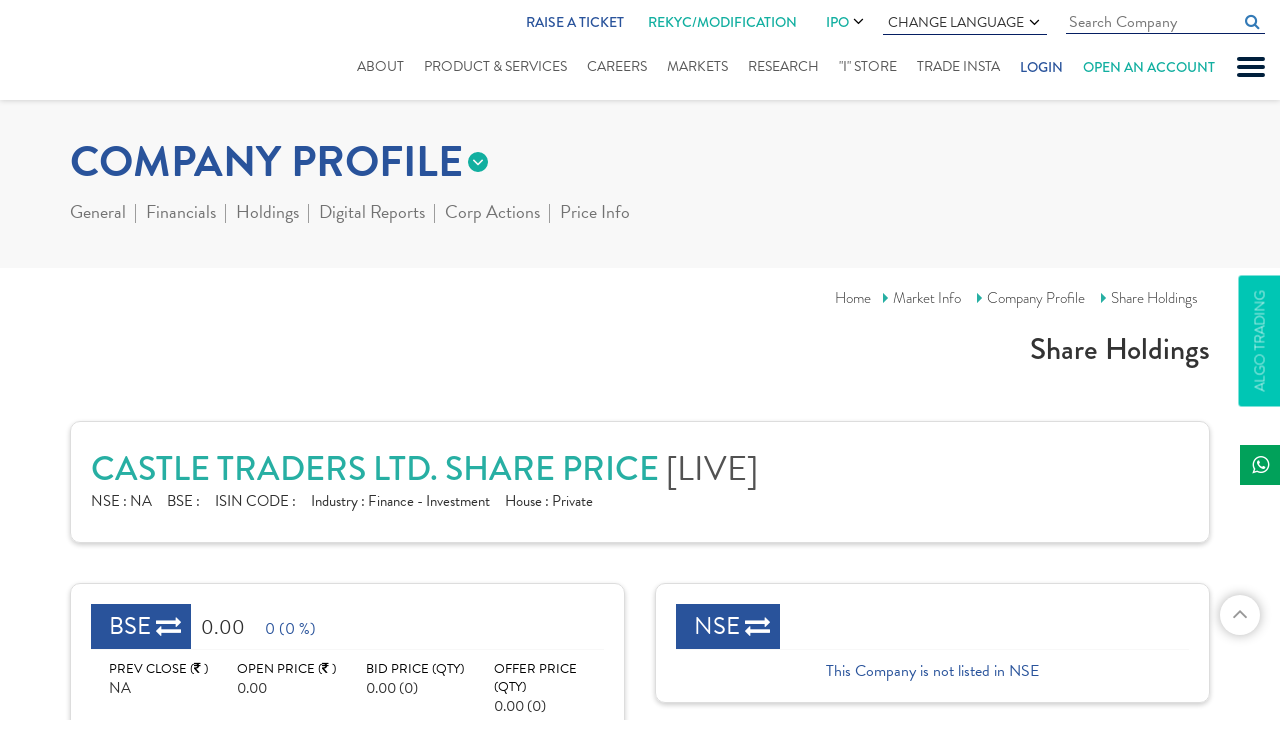

--- FILE ---
content_type: text/html; charset=utf-8
request_url: https://www.indiratrade.com/company-profile/share-holding/castle-traders-ltd-
body_size: 23253
content:

<!DOCTYPE html>
<html lang="en">
<head id="Head1">
    <!-- Google Tag Manager -->
    <script>        (function (w, d, s, l, i) {
            w[l] = w[l] || []; w[l].push({
                'gtm.start':
    new Date().getTime(), event: 'gtm.js'
            }); var f = d.getElementsByTagName(s)[0],
    j = d.createElement(s), dl = l != 'dataLayer' ? '&l=' + l : ''; j.async = true; j.src =
    'https://www.googletagmanager.com/gtm.js?id=' + i + dl; f.parentNode.insertBefore(j, f);
        })(window, document, 'script', 'dataLayer', 'GTM-P7FL7NQ');</script>
    <!-- End Google Tag Manager -->

    <meta charset="utf-8" /><meta http-equiv="X-UA-Compatible" content="IE=edge" /><meta name="viewport" content="width=device-width, initial-scale=1" /><title>
	Castle Traders Ltd Shareholding Pattern - Indira Securities
</title><meta name="copyright" content="© 1987-2019. all rights reserved. Indira Securities pvt. Ltd." /><meta name="google-site-verification" content="WazIy650d4g7w_x9UR5RP8DLwMQ5IiI5m-FDpJmdJOY" /><meta name="googlebot" content="index,follow" /><meta name="googlerank" content="all" /><meta name="msnbot" content="index,follow" /><meta name="rating" content="general" /><meta name="revisit-after" content="2 days" /><meta name="robots" content="index, follow" /><meta name="site" content="Indira Securities" /><meta name="YahooSeeker" content="index,follow" /><meta  name="description" content="Castle Traders Ltd Shareholding Pattern - Get the latest information of Castle Traders Ltd Financial Shareholding Pattern on Indira Securities. "/><link rel="canonical" href="https://www.indiratrade.com/company-profile/share-holding/castle-traders-ltd-">
    <link rel="apple-touch-icon" sizes="57x57" href="https://www.indiratrade.com/App_Themes/images/favicon/apple-icon-57x57.png" />
    <link rel="apple-touch-icon" sizes="60x60" href="https://www.indiratrade.com/App_Themes/images/favicon/apple-icon-60x60.png" />
    <link rel="apple-touch-icon" sizes="72x72" href="https://www.indiratrade.com/App_Themes/images/favicon/apple-icon-72x72.png" />
    <link rel="apple-touch-icon" sizes="76x76" href="https://www.indiratrade.com/App_Themes/images/favicon/apple-icon-76x76.png" />
    <link rel="apple-touch-icon" sizes="114x114" href="https://www.indiratrade.com/App_Themes/images/favicon/apple-icon-114x114.png" />
    <link rel="apple-touch-icon" sizes="120x120" href="https://www.indiratrade.com/App_Themes/images/favicon/apple-icon-120x120.png" />
    <link rel="apple-touch-icon" sizes="144x144" href="https://www.indiratrade.com/App_Themes/images/favicon/apple-icon-144x144.png" />
    <link rel="apple-touch-icon" sizes="152x152" href="https://www.indiratrade.com/App_Themes/images/favicon/apple-icon-152x152.png" />
    <link rel="apple-touch-icon" sizes="180x180" href="https://www.indiratrade.com/App_Themes/images/favicon/apple-icon-180x180.png" />
    <link rel="icon" type="image/png" sizes="192x192" href="https://www.indiratrade.com/App_Themes/images/favicon/android-icon-192x192.png" />
    <link rel="icon" type="image/png" sizes="32x32" href="https://www.indiratrade.com/App_Themes/images/favicon/favicon-32x32.png" />
    <link rel="icon" type="image/png" sizes="96x96" href="https://www.indiratrade.com/App_Themes/images/favicon/favicon-96x96.png" />
    <link rel="icon" type="image/png" sizes="16x16" href="https://www.indiratrade.com/App_Themes/images/favicon/favicon-16x16.png" />
    <link rel="manifest" href="https://www.indiratrade.com/App_Themes/images/favicon/manifest.json" />
    <meta name="msapplication-TileColor" content="#ffffff" />
    <meta name="msapplication-TileImage" content="https://www.indiratrade.com/App_Themes/images/favicon/ms-icon-144x144.png" />
    <link rel="Shortcut Icon" href="https://www.indiratrade.com/favicon.ico" />
    <meta name="theme-color" content="#ffffff" /><link rel="stylesheet" href="https://use.typekit.net/qxt6spl.css" /><link href="/app_themes/css/MarketInnerStyle?v=k-0SO3EAaUb-hHTxFqS48Z2LIF99nqdvsiXzRkAfoi01" rel="stylesheet"/>

    <!--[if lt IE 9]>
      
    <![endif]-->
    <script src="/js/MarketInnerJs?v=HJBlCnAvfC1qqvWK2qa7fCFkb_gfGSHv-Y3_c4g9jXI1"></script>

    <script src="https://www.indiratrade.com/js/companyprofile.js?ver="
        type="text/javascript"></script>

    

    <!--One Signal-->
    <script src="https://cdn.onesignal.com/sdks/OneSignalSDK.js" async=""></script>
    <script>
        window.OneSignal = window.OneSignal || [];
        OneSignal.push(function () {
            OneSignal.init({
                appId: "df19890f-b85a-440b-ace7-28c73bc91ba2",
            });
        });
    </script>
    <!--One Signal-->

    

    
    <script>
        $(function () {
            $("#percshare").removeClass('sel');
            $("#noofshare").removeClass('sel');
            $("#noofshareholder").removeClass('sel');
            $("#pledgedshares").removeClass('sel');
            if ($("#cursectag").val() == "PERSHARES") {
                $("#percshare").addClass('sel');
            }
            else if ($("#cursectag").val() == "NOSHARES") {
                $("#noofshare").addClass('sel');
            }
            else if ($("#cursectag").val() == "SHAREHOLDER") {
                $("#noofshareholder").addClass('sel');
            }
            else if ($("#cursectag").val() == "PLEDGEDPERSHARE") {
                $("#pledgedshares").addClass('sel');
            }
            else if ($("#cursectag").val() == "PUBLICHOLDING") {
                $("#holdingperc").addClass('sel');
                $("#publicholding").addClass('active');
                $(".holdermenu").show();
            }
            else if ($("#cursectag").val() == "PUBLICPROMOTERS") {
                $("#holdingperc").addClass('sel');
                $("#publicpromoters").addClass('active');
                $(".holdermenu").show();
            }
        });
        function showtrends() {
            $(".hidetrend").hide();
            $("#sharetrendbuton").hide();
        }


    </script>
    <style type="text/css">
        
    </style>
</head>
<body class="scrollbar fix">
    <!-- Google Tag Manager (noscript) -->
    <noscript>
        <iframe src="https://www.googletagmanager.com/ns.html?id=GTM-P7FL7NQ"
            height="0" width="0" style="display: none; visibility: hidden"></iframe>
    </noscript>
    <!-- End Google Tag Manager (noscript) -->

    <form method="post" action="/company-profile/share-holding/castle-traders-ltd-" id="form2">
<div class="aspNetHidden">
<input type="hidden" name="__EVENTTARGET" id="__EVENTTARGET" value="" />
<input type="hidden" name="__EVENTARGUMENT" id="__EVENTARGUMENT" value="" />
<input type="hidden" name="__VIEWSTATE" id="__VIEWSTATE" value="/[base64]/SLpGOg+VCGTST6c0aW2IvOLmuPA6dPA==" />
</div>

<script type="text/javascript">
//<![CDATA[
var theForm = document.forms['form2'];
if (!theForm) {
    theForm = document.form2;
}
function __doPostBack(eventTarget, eventArgument) {
    if (!theForm.onsubmit || (theForm.onsubmit() != false)) {
        theForm.__EVENTTARGET.value = eventTarget;
        theForm.__EVENTARGUMENT.value = eventArgument;
        theForm.submit();
    }
}
//]]>
</script>


<div class="aspNetHidden">

	<input type="hidden" name="__VIEWSTATEGENERATOR" id="__VIEWSTATEGENERATOR" value="A70E6000" />
</div>
        
<script type="text/javascript">
    function googleTranslateElementInit() {
        new google.translate.TranslateElement({
            pageLanguage: 'en', includedLanguages: 'en,gu,hi,mr,pa,ta,te,sd,ml,bn,ur',
            layout: google.translate.TranslateElement.InlineLayout.SIMPLE
        }, 'google_translate_element');
    }
</script>
<script type="text/javascript" src="https://translate.google.com/translate_a/element.js?cb=googleTranslateElementInit"></script>
<!--Start of Tawk.to Script-->

<!--End of Tawk.to Script-->

<!--Start of Schema.org script-->
<script type="application/ld+json">
{
  "@context": "https://schema.org",
  "@type": "Organization",
  "name": "Indira Securities",
  "url": "https://www.indiratrade.com/",
  "logo": "https://www.indiratrade.com/App_Themes/images/Logo.svg",
  "alternateName": "Indira Trade",
  "sameAs": [
    "https://www.facebook.com/indirasecurities/",
    "https://twitter.com/indiratrade",
    "https://www.linkedin.com/company/indira-securities-p-ltd-/",
    "https://www.youtube.com/channel/UCBLn3-MepTq4-0JObCNb0yA",
    "https://www.instagram.com/indira_securities/"
  ],
  "contactPoint": [
    {
      "@type": "ContactPoint",
      "telephone": "+91-(0)731-4797170/171/172",
      "contactType": "customer service",
      "areaServed": "IN",
      "availableLanguage": "en"
    }
  ]
}
</script>
<!--End of Schema.org script-->

<!-- Google tag (gtag.js) -->
<script async src="https://www.googletagmanager.com/gtag/js?id=G-1LFDDEBHBF"></script>
<script>
    window.dataLayer = window.dataLayer || [];
    function gtag() { dataLayer.push(arguments); }
    gtag('js', new Date());

    gtag('config', 'G-1LFDDEBHBF');
</script>

<div class="slidenav">
    <div id="nclose">
        CLOSE X
    </div>
    <ul>
        
        <li><a href="https://www.indiratrade.com/blog">Blogs</a></li>
        <li><a href="https://www.indiratrade.com/downloads/" title="Downloads">Downloads</a></li>
        <li><a href="https://www.indiratrade.com/business-partner">Business Partner</a></li>
        
        <li><a href="https://www.indiratrade.com/webinar" title="Webinar">Webinar</a></li>
        <li><a href="https://www.indiratrade.com/query" title="support">support</a></li>
        
        <li><a href="https://www.indiratrade.com/video-tutorials">Video Tutorials</a></li>
        
        <li><a href="https://www.indiratrade.com/bank-details">Bank Details</a></li>
        
        <li><a href="https://www.indiratrade.com/back-office-utility">Back Office Utility</a></li>
        <li><a href="https://www.indiratrade.com/careeropportunities">Careers</a></li>
        
    </ul>
</div>

<div class="fixheader">
    
    <div class="container-fluid">
        <div class="row">
            <div class="col-md-12">
                <div class="clearfix header">
                    <div class="logo">
                        <a href="https://www.indiratrade.com/" title="Logo">
                            <img src="https://www.indiratrade.com/App_Themes/images/Logo.svg" class="img-responsive center-block"
                                alt="" /></a>
                    </div>
                    <a href="#" id="mobnav" class="lines-button"><span class="lines"></span></a>
                    <div class="fullmenubg clearfix">
                        <ul class="topulmenus">
                            
                            <li class="ratic">
                                <a href=" http://onekyc.indiratrade.com/support" target="_blank">Raise a Ticket</a>
                            </li>
                            <li>
                                <div class="rekycmnu hdrIPOmenu">
                                    <a href="https://isplkyc.indiratrade.com/rekyc" target="_blank" rel="nofollow">REKYC/MODIFICATION</a>
                                    
                                </div>
                            </li>
                            <li>
                                <div class="hdrIPOmenu">
                                    <a href="https://www.indiratrade.com/ipo">IPO  <i class="fa fa-angle-down" aria-hidden="true"></i></a>
                                    <ul>
                                        <li><a href="https://ipo.indiratrade.com/" class="lang-select" target="_blank">Apply Online IPO </a></li>
                                        <li><a href="https://www.indiratrade.com/ipo/upcoming-ipo" class="lang-select">Upcoming IPOs </a></li>
                                    </ul>
                                </div>
                            </li>
                            <li>
                                <div class="languagecss">
                                    Change Language <i class="fa fa-angle-down" aria-hidden="true"></i>
                                    <ul>
                                        <li><a href="#googtrans(en|en)" class="lang-select notranslate" onclick="googletranslatelang(this)"
                                            data-lang="en">English</a></li>
                                        <li><a href="#googtrans(en|hi)" class="lang-select notranslate" onclick="googletranslatelang(this)"
                                            data-lang="hi">हिन्दी</a></li>
                                        <li><a href="#googtrans(en|gu)" class="lang-select notranslate" onclick="googletranslatelang(this)"
                                            data-lang="gu">ગુજરાતી</a></li>
                                        <li><a href="#googtrans(en|mr)" class="lang-select notranslate" onclick="googletranslatelang(this)"
                                            data-lang="mr">मराठी</a></li>
                                        <li><a href="#googtrans(en|bn)" class="lang-select notranslate" onclick="googletranslatelang(this)"
                                            data-lang="bn">বাংলা</a></li>
                                        <li><a href="#googtrans(en|ml)" class="lang-select notranslate" onclick="googletranslatelang(this)"
                                            data-lang="ml">മലയാളം</a></li>
                                        <li><a href="#googtrans(en|pa)" class="lang-select notranslate" onclick="googletranslatelang(this)"
                                            data-lang="pa">ਪੰਜਾਬੀ</a></li>
                                        <li><a href="#googtrans(en|sd)" class="lang-select notranslate" onclick="googletranslatelang(this)"
                                            data-lang="sd">سنڌي</a></li>
                                        <li><a href="#googtrans(en|ta)" class="lang-select notranslate" onclick="googletranslatelang(this)"
                                            data-lang="ta">தமிழ்</a></li>
                                        <li><a href="#googtrans(en|te)" class="lang-select notranslate" onclick="googletranslatelang(this)"
                                            data-lang="te">తెలుగు</a></li>
                                        <li><a href="#googtrans(en|ur)" class="lang-select notranslate" onclick="googletranslatelang(this)"
                                            data-lang="ur">اُردُو</a></li>
                                    </ul>
                                </div>
                            </li>
                            <li>
                                <input id="homecomsrchquot" class="cmninpttxt" name="" type="text" placeholder="Search Company"
                                    autocomplete="off" data-toggle="tooltip" data-placement="bottom" autocomplete="off" onkeyup="javascript:cmpsearchclickbtn(this.value,event,'homecompsrch');">
                                <a href="#" class="fa fa-search cmpnysrch" onclick="searchcompanyoutland('homecompsrch')"></a>
                                <div id="cmpsearchlist" class="trans homecomsearchdata scrollbar">
                                </div>
                                <input name="ctl00$header1$Hidden1" type="hidden" id="Hidden1" />
                            </li>
                            
                        </ul>
                        <ul id="mnav">
                            <li class="abtus"><a href="https://www.indiratrade.com/about-us">About</a> </li>
                            <li class="srvices"><a href="https://www.indiratrade.com/static/services.aspx">Product
                                & Services</a></li>
                            <li class="career"><a href="https://www.indiratrade.com/careeropportunities">Careers</a></li>
                            <li class="submenu market"><a href="https://www.indiratrade.com/equity">Markets</a>
                                <ul class="submenudet">
                                    <li><a href="https://www.indiratrade.com/equity">Equity Market </a></li>
                                    <li><a href="https://www.indiratrade.com/derivatives">Derivative </a></li>
                                    <li><a href="https://www.indiratrade.com/currency">Currency </a></li>
                                    <li><a href="https://www.indiratrade.com/mutual-fund">Mutual Fund </a></li>
                                    <li><a href="https://www.indiratrade.com/tools/brokerage-calculator">Calculator</a></li>
                                    <li><a href="https://www.indiratrade.com/ipo">IPO Analysis</a></li>
                                </ul>
                            </li>
                            <li class="rsearch submenu research"><a href="https://www.indiratrade.com/research/indiraresearch">Research</a>
                                <ul class="submenudet">
                                    <li class=""><a href="https://www.indiratrade.com/research/research-reports">Research
                                        Reports</a> </li>
                                    
                                </ul>
                                
                            </li>
                            
                            
                            <li class="istore"><a href="https://www.indiratrade.com/i-store">"I" Store
                            </a></li>
                            <li class="trinsta"><a href="https://www.indiratrade.com/mobile-trading">Trade Insta</a></li>
                            
                            <li class="login" onclick="showlohinlinks(event)"><a href="#">Login</a></li>
                            <li class="oaa"><a href="https://isplkyc.indiratrade.com/" target="_blank" rel="nofollow">Open an account</a></li>
                        </ul>
                    </div>
                    <div class="mobrekycmnu">
                        <a href="https://isplkyc.indiratrade.com/rekyc" target="_blank" rel="nofollow">REKYC/MODIFICATION</a>
                    </div>
                </div>
            </div>
        </div>
    </div>
    <div class="loginlinks">
        <span class="closelogin" onclick="showlohinlinks(event)">CLOSE</span>
        <ul>
            <li><a href="https://www.indiratrade.com/trade-online"><em>
                <img src="https://www.indiratrade.com/app_themes/images/TradeOnline.svg" alt="Trade Online"
                    title="Trade Online" /></em><i>Trade Online</i></a></li>
            
            
            <li>
                <div>
                    <em>
                        <img src="https://www.indiratrade.com/app_themes/images/BackOffice.svg" alt="Mutual Fund Online"
                            title="Mutual Fund Online" /></em><i>Back Office Login</i>
                    <a rel="noreferrer" target="_blank" href="https://backoffice.indiratrade.com/WebClient/">Client</a>
                    <a class="barline">|</a> <a rel="noreferrer" target="_blank" href="https://backoffice.indiratrade.com/WebLogin/index.cfm?Logintype=RM">Employee</a>
                    <a class="barline">|</a> <a rel="noreferrer" target="_blank" href="https://backoffice.indiratrade.com/WebLogin/index.cfm?Logintype=Branch">Branch</a>
                    <a class="barline">|</a> <a rel="noreferrer" target="_blank" href="https://backoffice.indiratrade.com/WebLogin/index.cfm?Logintype=Group">Group</a>
                    <a class="barline">|</a> <a rel="noreferrer" target="_blank" href="https://backoffice.indiratrade.com/WebLogin/index.cfm?Logintype=D">Dealer</a>
                </div>
                
            </li>
            
            <li><a href="https://www.mfplanet.com/" rel="noreferrer" target="_blank"><em>
                <img src="https://www.indiratrade.com/app_themes/images/MFOnline.svg" alt="Mutual Fund Online"
                    title="Mutual Fund Online" /></em><i>Mutual Fund</i><i>Online </i></a></li>
            <li>
                <div>
                    <em>
                        <img src="https://www.indiratrade.com/app_themes/images/ipo.svg" alt="Mutual Fund Online"
                            title="Mutual Fund Online" /></em> <i>IPO Online </i>
                    
                    <a href="javascript://" rel="noreferrer">Clients</a>
                    
                    <a class="barline">|</a><a href="javascript://" rel="noreferrer">Sub Broker</a>
                </div>
            </li>
            
            <li>
                <div>
                    <em>
                        <img src="https://www.indiratrade.com/app_themes/images/MF_login.svg" alt="Mutual Fund Login"
                            title="Mutual Fund Login" /></em> <i>Mutual Fund</i><i>Login</i><a href="https://my-eoffice.com/client/"
                                rel="noreferrer nofollow" target="_blank">Client</a> <a class="barline">|</a>
                    <a href="https://my-eoffice.com/advisors/" rel="noreferrer nofollow" target="_blank">Advisor</a>
                </div>
            </li>
        </ul>
    </div>
</div>
<a href="https://www.indiratrade.com/files/ImportantUpdate/638002396435318192quarterlysettlement.jpg" id="ImportantUpdate" style="display: none" target="_blank" class="ImpoUpfix">Important Update</a> <a href="https://www.indiratrade.com/algo-trading"
        id="A1" clientidmode="Static" class="algofix">Algo Trading</a>
<div class="fixedSocialIcon">
    <ul class="list-unstyled">
        <li class="whatsapp"><a target="_blank" href="https://api.whatsapp.com/send?phone=+919329099009&text=Hello"
            title="whatsapp"><span><i class="fa fa-whatsapp"></i></span>Indira</a></li>
    </ul>
</div>
<input type="hidden" name="ctl00$header1$hdndomainname" id="hdndomainname" value="https://www.indiratrade.com" />
<input name="ctl00$header1$hidenpagename" type="hidden" id="hidenpagename" value="share-holding" />
<input name="ctl00$header1$hdndomian" type="hidden" id="hdndomian" />

        <div class="innerparent">
            <div class="markettopmenusec">
                <div class="container">
                    <div class="row">
                        <div class="col-xs-12">
                            
<div class="mkttopmenugrp">
    
<div class="innermarketmenu">
    <h2 class='eqt'>COMPANY PROFILE</h2>
    <ul>
        <li id="equity"><a href="https://www.indiratrade.com/equity">
            Online Equity Trading</a></li>
        <li id="deriv"><a href="https://www.indiratrade.com/derivatives">
            Online Derivatives Trading</a></li>
        <li id="ipo"><a href="https://www.indiratrade.com/ipo">
            IPO </a></li>
        <li id="mut"><a href="https://www.indiratrade.com/mutual-fund">
            MUTUAL FUND</a></li>
        <li id="curr"><a href="https://www.indiratrade.com/currency">
            CURRENCY</a></li>
        
        <li id="tools"><a href="https://www.indiratrade.com/tools/brokerage-calculator">
            TOOLS</a></li>
    </ul>
</div>

    <div class="outwrapper navinner">
        <span>more from company profile</span>
        <ul class="clearfix">
            <li><a href="#" id="compgeneral">General</a>
                <div class="dropsec">
                    <a id="companysmartquotes" href="https://www.indiratrade.com/company-profile/castle-traders-ltd-">
                        Smart Quotes</a><a id="companyinformation" href="https://www.indiratrade.com/company-profile/board-members/castle-traders-ltd-">
                            Company Information</a> <a href="https://www.indiratrade.com/company-profile/comparison/castle-traders-ltd-"
                                id="companycomparison">Comparison</a> <a id="companynews" href="https://www.indiratrade.com/company-profile/company-news/castle-traders-ltd-">
                                    Company News</a>
                </div>
            </li>
            <li><a href="#" id="companyfinancials">Financials</a>
                <div class="dropsec">
                    <a href="https://www.indiratrade.com/company-profile/balance-sheet/castle-traders-ltd-"
                        class="active">Balance Sheet</a> <a href="https://www.indiratrade.com/company-profile/profit-loss-account/castle-traders-ltd-">
                            Profit & Loss</a> <a href="https://www.indiratrade.com/company-profile/quaterly-results/castle-traders-ltd-">
                                Quarterly Results</a> <a href="https://www.indiratrade.com/company-profile/financial-ratios/castle-traders-ltd-">
                                    Financial Ratios</a> <a href="https://www.indiratrade.com/company-profile/cash-flow/castle-traders-ltd-">
                                        Cash Flow</a>
                </div>
            </li>
            <li><a href="#" id="eqholdings">Holdings</a>
                <div class="dropsec">
                    <a href="https://www.indiratrade.com/company-profile/share-holding/castle-traders-ltd-">
                        Share Holdings</a><a href="https://www.indiratrade.com/company-profile/mf-holdings/castle-traders-ltd-">MF
                            Holdings</a>
                </div>
            </li>
            <li><a href="https://www.indiratrade.com/company-profile/digital-report/castle-traders-ltd-/post"
                id="companyreport">Digital Reports</a>
                
            </li>
            <li><a href="#" id="companycorpactions">Corp Actions</a>
                <div class="dropsec">
                    <a href="https://www.indiratrade.com/company-profile/board-meeting/castle-traders-ltd-">
                        Board Meeting</a>
                        <a href="https://www.indiratrade.com/company-profile/book-closure/castle-traders-ltd-">
                            Book Closure</a> <a href="https://www.indiratrade.com/company-profile/bonus-issues/castle-traders-ltd-">
                                Bonus Issues</a> <a href="https://www.indiratrade.com/company-profile/divident-details/castle-traders-ltd-">
                                    Dividend Details</a>
                </div>
            </li>
            <li><a href="#" id="companypriceinfo">Price Info</a>
                <div class="dropsec">
                    <a href="https://www.indiratrade.com/company-profile/share-price/castle-traders-ltd-">
                        Share Price</a> <a href="https://www.indiratrade.com/company-profile/historical-volume/castle-traders-ltd-">
                            Historical Volume</a> <a href="https://www.indiratrade.com/company-profile/deliverable-volume/castle-traders-ltd-">
                                Deliverable Volume</a> <a href="https://www.indiratrade.com/company-profile/bulk-deals/castle-traders-ltd-">
                                    Bulk Deals</a> <a href="https://www.indiratrade.com/company-profile/block-deals/castle-traders-ltd-">
                                        Block Deals</a> <a href="https://www.indiratrade.com/company-profile/price-chart/castle-traders-ltd-">
                                            Price Charts</a>
                </div>
            </li>
        </ul>
    </div>
</div>

                        </div>
                    </div>
                </div>
            </div>
            <div class="brdcrum">
                <div class="container">
                    <div class="row">
                        <div class="col-xs-12">
                            <div class="brdcmsmall">
                                <a href="https://www.indiratrade.com/home.aspx">Home</a><a href="https://www.indiratrade.com/equity">Market
                            Info</a> <a href="https://www.indiratrade.com/company-profile/castle-traders-ltd-">Company
                                Profile</a>
                                <a href='https://www.indiratrade.com/company-profile/share-holding/castle-traders-ltd-'>Share Holdings</a>
                                <h2>
                                    Share Holdings</h2>
                            </div>
                        </div>
                    </div>
                </div>
            </div>
            <div class="mktcontarea">
                <div class="container">
                    <div class="row">
                        <div class="col-lg-12">
                            
<div class="compnaytopdet mktdatawhitebox">
    <h1>
        CASTLE TRADERS LTD. SHARE PRICE
        <i>[LIVE]</i>
    </h1>
    <div>
        <span><b>NSE : </b>
            NA</span><span><b>BSE : </b>
                </span><span><b>ISIN CODE : </b>
                    </span><span><b>Industry : </b>
                        Finance - Investment</span><span><b>House : </b>
                            Private</span>
    </div>
</div>

                        </div>
                    </div>
                    
<div class="row">
  <div class="col-md-6 col-sm-6">
        <div id="Compnaybsensedet1_compmainbse" class="compmainbsense mktdatawhitebox"><div class='compbsnshead'><span class='compeq smiopbold'>BSE</span><b class='opbold '>0.00</b><i class='compeq '>0 (0 %) </i></div><div class='row compbsnscont'><div class='col-md-3 col-sm-6 col-xs-6'>PREV CLOSE (<em class='fa fa-inr'></em> ) <b>NA</b></div><div class='col-md-3 col-sm-6 col-xs-6'>OPEN PRICE (<em class='fa fa-inr'></em> ) <b>0.00</b></div><div class='col-md-3 col-sm-6 col-xs-6'>BID PRICE (QTY) <b>0.00 (0)</b></div><div class='col-md-3 col-sm-6 col-xs-6 nobdrright'>OFFER PRICE (QTY) <b>0.00 (0)</b></div></div><div class='row compbsnscontdwn'><div class='col-sm-6 col-md-2'>VOLUME <b>0</b></div><div class='col-md-5 col-sm-6 col-xs-6'>TODAY'S LOW / HIGH (<em class='fa fa-inr'></em> )<span class='comprangebar'>0.00 <b><i style='width: NaN%;'></i></b>0.00</span></div><div class='col-md-5 col-sm-12 col-xs-6 nobdrright'>52 WK LOW / HIGH (<em class='fa fa-inr'></em> ) <span class='comprangebar'>0<b><i style='width: NaN%;'></i></b>0</span></div></div></div>
    </div>
    <div class="col-md-6 col-sm-6">
        <div id="Compnaybsensedet1_compmainnse" class="compmainbsense mktdatawhitebox"><div class='compbsnshead'><span class='compeq smiopbold'>NSE</span></div><div class='nolistedcomp'>This Company is not listed in NSE</div></div>
    </div>
</div>

                    <div class="row">
                        <div class="col-xs-12">
                            
    <div class="row">
        <div class="col-lg-12">
          <div class="tab-content">
            <ul class="EqMainHead clearfix shareholdlist">
                <li class="sel" id="percshare"><a id="ContentPlaceHolder1_A1" href="javascript:__doPostBack(&#39;ctl00$ContentPlaceHolder1$A1&#39;,&#39;&#39;)">
                    share holder % of shares</a></li>
                <li id="noofshare"><a id="ContentPlaceHolder1_A2" href="javascript:__doPostBack(&#39;ctl00$ContentPlaceHolder1$A2&#39;,&#39;&#39;)">no of shares</a></li>
                <li id="noofshareholder"><a id="ContentPlaceHolder1_A3" href="javascript:__doPostBack(&#39;ctl00$ContentPlaceHolder1$A3&#39;,&#39;&#39;)">
                    no of share holders</a></li>
              
                    <li id="holdingperc"><a id="ContentPlaceHolder1_A5" href="javascript:__doPostBack(&#39;ctl00$ContentPlaceHolder1$A5&#39;,&#39;&#39;)">Holding
                        More than 1 %</a></li>
            </ul>
            </div>
        </div>
        <div class="col-lg-12">
           
                <div class="shareinnerbg">

                    <div class="tab-content">
                       <ul class="holdermenu">
                    <li id="publicholding"><a id="ContentPlaceHolder1_A6" href="javascript:__doPostBack(&#39;ctl00$ContentPlaceHolder1$A6&#39;,&#39;&#39;)">PUBLIC</a></li>
                    <li id="publicpromoters"><a id="ContentPlaceHolder1_A7" href="javascript:__doPostBack(&#39;ctl00$ContentPlaceHolder1$A7&#39;,&#39;&#39;)">
                        PROMOTERS</a></li></ul>
                        <div id="sharetrendbuton" class="sharetrendbuton">
                            <a href="javascript://" onclick="showtrends();" class="Gobtn trans">TRENDS</a></div>
                        <div class="bgarea">
                            <div id="ContentPlaceHolder1_InnerTable" class="shareholdable"><table class='footable table table-hover'><thead><tr class='sharethed'><th  class='text-left tablepershrehedwith'>Particulars</th><th class='text-right  tablepershrewith'>Mar&nbsp;2024</th><th class='text-right hide-small tablepershrewith'>Mar&nbsp;2023</th><th class='text-right hidetrend hide-small tablepershrewith'>Var%</th><th class='text-right  hide-medium tablepershrewith'>Mar&nbsp;2022</th><th class='text-right  hide-medium tablepershrewith'>Mar&nbsp;2021</th><th class='text-right hidetrend hide-small hide-medium tablepershrewith'>Var%</th></tr></thead><tbody><tr style='background: #f6f6f6;'><td><b>Promoter and Promoter Group</b></td><td class='text-right'></td><td class='text-right hide-small'></td><td class='text-right hidetrend hide-small sahrerequal'></td><td class='text-right hide-small hide-medium'></td><td class='text-right hide-small hide-medium'></td><td class='text-right hidetrend hide-small hide-medium sahrerequal'></td></tr><tr><td>Indian Promoters</td><td class='text-right'>73.27</td><td class='text-right hide-small'>73.27</td><td class='text-right hidetrend hide-small sahrerequal'>0</td><td class='text-right hide-small hide-medium'>73.27</td><td class='text-right hide-small hide-medium'>73.27</td><td class='text-right hidetrend hide-small hide-medium sahrerequal'>0</td></tr><tr><td>&nbsp;&nbsp;&nbsp;&nbsp;Individuals / Hindu Undivided Family</td><td class='text-right'>55.92</td><td class='text-right hide-small'>55.92</td><td class='text-right hidetrend hide-small sahrerequal'>0</td><td class='text-right hide-small hide-medium'>55.92</td><td class='text-right hide-small hide-medium'>55.92</td><td class='text-right hidetrend hide-small hide-medium sahrerequal'>0</td></tr><tr><td>&nbsp;&nbsp;&nbsp;&nbsp;Central Government/State Government(s)</td><td class='text-right'></td><td class='text-right hide-small'></td><td class='text-right hidetrend hide-small sahrerequal'></td><td class='text-right hide-small hide-medium'></td><td class='text-right hide-small hide-medium'></td><td class='text-right hidetrend hide-small hide-medium sahrerequal'></td></tr><tr><td>&nbsp;&nbsp;&nbsp;&nbsp;Bodies Corporate</td><td class='text-right'>17.35</td><td class='text-right hide-small'>17.35</td><td class='text-right hidetrend hide-small sahrerequal'>0</td><td class='text-right hide-small hide-medium'>17.35</td><td class='text-right hide-small hide-medium'>17.35</td><td class='text-right hidetrend hide-small hide-medium sahrerequal'>0</td></tr><tr><td>&nbsp;&nbsp;&nbsp;&nbsp;Financial Institutions / Banks</td><td class='text-right'></td><td class='text-right hide-small'></td><td class='text-right hidetrend hide-small sahrerequal'></td><td class='text-right hide-small hide-medium'></td><td class='text-right hide-small hide-medium'></td><td class='text-right hidetrend hide-small hide-medium sahrerequal'></td></tr><tr><td>&nbsp;&nbsp;&nbsp;&nbsp;Partnership Firms</td><td class='text-right'></td><td class='text-right hide-small'></td><td class='text-right hidetrend hide-small sahrerequal'></td><td class='text-right hide-small hide-medium'></td><td class='text-right hide-small hide-medium'></td><td class='text-right hidetrend hide-small hide-medium sahrerequal'></td></tr><tr><td>&nbsp;&nbsp;&nbsp;&nbsp;Promoter Group</td><td class='text-right'></td><td class='text-right hide-small'></td><td class='text-right hidetrend hide-small sahrerequal'></td><td class='text-right hide-small hide-medium'></td><td class='text-right hide-small hide-medium'></td><td class='text-right hidetrend hide-small hide-medium sahrerequal'></td></tr><tr><td>&nbsp;&nbsp;&nbsp;&nbsp;Employees Welfare Fund</td><td class='text-right'></td><td class='text-right hide-small'></td><td class='text-right hidetrend hide-small sahrerequal'></td><td class='text-right hide-small hide-medium'></td><td class='text-right hide-small hide-medium'></td><td class='text-right hidetrend hide-small hide-medium sahrerequal'></td></tr><tr><td>&nbsp;&nbsp;&nbsp;&nbsp;Other</td><td class='text-right'></td><td class='text-right hide-small'></td><td class='text-right hidetrend hide-small sahrerequal'></td><td class='text-right hide-small hide-medium'></td><td class='text-right hide-small hide-medium'></td><td class='text-right hidetrend hide-small hide-medium sahrerequal'></td></tr><tr><td>&nbsp;&nbsp;&nbsp;&nbsp;Any Others (Specify)</td><td class='text-right'></td><td class='text-right hide-small'></td><td class='text-right hidetrend hide-small sahrerequal'></td><td class='text-right hide-small hide-medium'></td><td class='text-right hide-small hide-medium'></td><td class='text-right hidetrend hide-small hide-medium sahrerequal'></td></tr><tr><td>Foreign Promoters</td><td class='text-right'></td><td class='text-right hide-small'></td><td class='text-right hidetrend hide-small sahrerequal'></td><td class='text-right hide-small hide-medium'></td><td class='text-right hide-small hide-medium'></td><td class='text-right hidetrend hide-small hide-medium sahrerequal'></td></tr><tr><td>&nbsp;&nbsp;&nbsp;&nbsp;Non-Residents Individuals / Foreign Individuals</td><td class='text-right'></td><td class='text-right hide-small'></td><td class='text-right hidetrend hide-small sahrerequal'></td><td class='text-right hide-small hide-medium'></td><td class='text-right hide-small hide-medium'></td><td class='text-right hidetrend hide-small hide-medium sahrerequal'></td></tr><tr><td>&nbsp;&nbsp;&nbsp;&nbsp;'Bodies Corporate</td><td class='text-right'></td><td class='text-right hide-small'></td><td class='text-right hidetrend hide-small sahrerequal'></td><td class='text-right hide-small hide-medium'></td><td class='text-right hide-small hide-medium'></td><td class='text-right hidetrend hide-small hide-medium sahrerequal'></td></tr><tr><td>&nbsp;&nbsp;&nbsp;&nbsp;Institutions</td><td class='text-right'></td><td class='text-right hide-small'></td><td class='text-right hidetrend hide-small sahrerequal'></td><td class='text-right hide-small hide-medium'></td><td class='text-right hide-small hide-medium'></td><td class='text-right hidetrend hide-small hide-medium sahrerequal'></td></tr><tr><td>&nbsp;&nbsp;&nbsp;&nbsp;Other</td><td class='text-right'></td><td class='text-right hide-small'></td><td class='text-right hidetrend hide-small sahrerequal'></td><td class='text-right hide-small hide-medium'></td><td class='text-right hide-small hide-medium'></td><td class='text-right hidetrend hide-small hide-medium sahrerequal'></td></tr><tr><td>Any Others (Specify)</td><td class='text-right'></td><td class='text-right hide-small'></td><td class='text-right hidetrend hide-small sahrerequal'></td><td class='text-right hide-small hide-medium'></td><td class='text-right hide-small hide-medium'></td><td class='text-right hidetrend hide-small hide-medium sahrerequal'></td></tr><tr style='background: #f6f6f6;'><td><b>Total of Promoter and Promoter Group</b></td><td class='text-right'>73.27</td><td class='text-right hide-small'>73.27</td><td class='text-right hidetrend hide-small sahrerequal'>0</td><td class='text-right hide-small hide-medium'>73.27</td><td class='text-right hide-small hide-medium'>73.27</td><td class='text-right hidetrend hide-small hide-medium sahrerequal'>0</td></tr><tr style='background: #f6f6f6;'><td><b>Public Shareholding</b></td><td class='text-right'></td><td class='text-right hide-small'></td><td class='text-right hidetrend hide-small sahrerequal'></td><td class='text-right hide-small hide-medium'></td><td class='text-right hide-small hide-medium'></td><td class='text-right hidetrend hide-small hide-medium sahrerequal'></td></tr><tr><td>Institutions</td><td class='text-right'></td><td class='text-right hide-small'></td><td class='text-right hidetrend hide-small sahrerequal'></td><td class='text-right hide-small hide-medium'></td><td class='text-right hide-small hide-medium'></td><td class='text-right hidetrend hide-small hide-medium sahrerequal'></td></tr><tr><td>&nbsp;&nbsp;&nbsp;&nbsp;Mutual  Funds / UTI</td><td class='text-right'></td><td class='text-right hide-small'></td><td class='text-right hidetrend hide-small sahrerequal'></td><td class='text-right hide-small hide-medium'></td><td class='text-right hide-small hide-medium'></td><td class='text-right hidetrend hide-small hide-medium sahrerequal'></td></tr><tr><td>&nbsp;&nbsp;&nbsp;&nbsp;Financial Institutions / Banks</td><td class='text-right'></td><td class='text-right hide-small'></td><td class='text-right hidetrend hide-small sahrerequal'></td><td class='text-right hide-small hide-medium'></td><td class='text-right hide-small hide-medium'></td><td class='text-right hidetrend hide-small hide-medium sahrerequal'></td></tr><tr><td>&nbsp;&nbsp;&nbsp;&nbsp;Insurance Companies</td><td class='text-right'></td><td class='text-right hide-small'></td><td class='text-right hidetrend hide-small sahrerequal'></td><td class='text-right hide-small hide-medium'></td><td class='text-right hide-small hide-medium'></td><td class='text-right hidetrend hide-small hide-medium sahrerequal'></td></tr><tr><td>&nbsp;&nbsp;&nbsp;&nbsp;Foreign Institutional Investors</td><td class='text-right'></td><td class='text-right hide-small'></td><td class='text-right hidetrend hide-small sahrerequal'></td><td class='text-right hide-small hide-medium'></td><td class='text-right hide-small hide-medium'></td><td class='text-right hidetrend hide-small hide-medium sahrerequal'></td></tr><tr><td>&nbsp;&nbsp;&nbsp;&nbsp;Venture Capital Funds</td><td class='text-right'></td><td class='text-right hide-small'></td><td class='text-right hidetrend hide-small sahrerequal'></td><td class='text-right hide-small hide-medium'></td><td class='text-right hide-small hide-medium'></td><td class='text-right hidetrend hide-small hide-medium sahrerequal'></td></tr><tr><td>&nbsp;&nbsp;&nbsp;&nbsp;Foreign Venture Capital Investors</td><td class='text-right'></td><td class='text-right hide-small'></td><td class='text-right hidetrend hide-small sahrerequal'></td><td class='text-right hide-small hide-medium'></td><td class='text-right hide-small hide-medium'></td><td class='text-right hidetrend hide-small hide-medium sahrerequal'></td></tr><tr><td>&nbsp;&nbsp;&nbsp;&nbsp;Alternate Investment Funds</td><td class='text-right'></td><td class='text-right hide-small'></td><td class='text-right hidetrend hide-small sahrerequal'></td><td class='text-right hide-small hide-medium'></td><td class='text-right hide-small hide-medium'></td><td class='text-right hidetrend hide-small hide-medium sahrerequal'></td></tr><tr><td>&nbsp;&nbsp;&nbsp;&nbsp;Foreign Portfolio investors</td><td class='text-right'></td><td class='text-right hide-small'></td><td class='text-right hidetrend hide-small sahrerequal'></td><td class='text-right hide-small hide-medium'></td><td class='text-right hide-small hide-medium'></td><td class='text-right hidetrend hide-small hide-medium sahrerequal'></td></tr><tr><td>&nbsp;&nbsp;&nbsp;&nbspProvident funds / Pension funds</td><td class='text-right'></td><td class='text-right hide-small'></td><td class='text-right hidetrend hide-small sahrerequal'></td><td class='text-right hide-small hide-medium'></td><td class='text-right hide-small hide-medium'></td><td class='text-right hidetrend hide-small hide-medium sahrerequal'></td></tr><tr><td>&nbsp;&nbsp;&nbsp;&nbsp;Multilateral & Bileteral Development Financial Institution</td><td class='text-right'></td><td class='text-right hide-small'></td><td class='text-right hidetrend hide-small sahrerequal'></td><td class='text-right hide-small hide-medium'></td><td class='text-right hide-small hide-medium'></td><td class='text-right hidetrend hide-small hide-medium sahrerequal'></td></tr><tr><td>&nbsp;&nbsp;&nbsp;&nbsp;Any Others (Specify)</td><td class='text-right'></td><td class='text-right hide-small'></td><td class='text-right hidetrend hide-small sahrerequal'></td><td class='text-right hide-small hide-medium'></td><td class='text-right hide-small hide-medium'></td><td class='text-right hidetrend hide-small hide-medium sahrerequal'></td></tr><tr><td>&nbsp;&nbsp;&nbsp;&nbsp;Central Government / State Government(s)</td><td class='text-right'></td><td class='text-right hide-small'></td><td class='text-right hidetrend hide-small sahrerequal'></td><td class='text-right hide-small hide-medium'></td><td class='text-right hide-small hide-medium'></td><td class='text-right hidetrend hide-small hide-medium sahrerequal'></td></tr><tr><td>&nbsp;&nbsp;&nbsp;&nbsp;Foreign Financial Institutions / Banks</td><td class='text-right'></td><td class='text-right hide-small'></td><td class='text-right hidetrend hide-small sahrerequal'></td><td class='text-right hide-small hide-medium'></td><td class='text-right hide-small hide-medium'></td><td class='text-right hidetrend hide-small hide-medium sahrerequal'></td></tr><tr><td>&nbsp;&nbsp;&nbsp;&nbsp;Stressed Assets Stabilisation Fund</td><td class='text-right'></td><td class='text-right hide-small'></td><td class='text-right hidetrend hide-small sahrerequal'></td><td class='text-right hide-small hide-medium'></td><td class='text-right hide-small hide-medium'></td><td class='text-right hidetrend hide-small hide-medium sahrerequal'></td></tr><tr><td>&nbsp;&nbsp;&nbsp;&nbsp;Foreign Financial Institutions</td><td class='text-right'></td><td class='text-right hide-small'></td><td class='text-right hidetrend hide-small sahrerequal'></td><td class='text-right hide-small hide-medium'></td><td class='text-right hide-small hide-medium'></td><td class='text-right hidetrend hide-small hide-medium sahrerequal'></td></tr><tr><td>&nbsp;&nbsp;&nbsp;&nbsp;State Finance Corporation</td><td class='text-right'></td><td class='text-right hide-small'></td><td class='text-right hidetrend hide-small sahrerequal'></td><td class='text-right hide-small hide-medium'></td><td class='text-right hide-small hide-medium'></td><td class='text-right hidetrend hide-small hide-medium sahrerequal'></td></tr><tr><td>&nbsp;&nbsp;&nbsp;&nbsp;Foreign Bodies DR</td><td class='text-right'></td><td class='text-right hide-small'></td><td class='text-right hidetrend hide-small sahrerequal'></td><td class='text-right hide-small hide-medium'></td><td class='text-right hide-small hide-medium'></td><td class='text-right hidetrend hide-small hide-medium sahrerequal'></td></tr><tr><td>&nbsp;&nbsp;&nbsp;&nbsp;Other</td><td class='text-right'></td><td class='text-right hide-small'></td><td class='text-right hidetrend hide-small sahrerequal'></td><td class='text-right hide-small hide-medium'></td><td class='text-right hide-small hide-medium'></td><td class='text-right hidetrend hide-small hide-medium sahrerequal'></td></tr><tr><td>Non-Institutions</td><td class='text-right'>26.73</td><td class='text-right hide-small'>26.73</td><td class='text-right hidetrend hide-small sahrerequal'>0</td><td class='text-right hide-small hide-medium'>26.73</td><td class='text-right hide-small hide-medium'>26.73</td><td class='text-right hidetrend hide-small hide-medium sahrerequal'>0</td></tr><tr><td>&nbsp;&nbsp;&nbsp;&nbsp;Bodies Corporate</td><td class='text-right'></td><td class='text-right hide-small'></td><td class='text-right hidetrend hide-small sahrerequal'></td><td class='text-right hide-small hide-medium'></td><td class='text-right hide-small hide-medium'>0.45</td><td class='text-right hidetrend hide-small hide-medium sahrered'>10</td></tr><tr><td>&nbsp;&nbsp;&nbsp;&nbsp;Individuals</td><td class='text-right'>23.94</td><td class='text-right hide-small'>26.73</td><td class='text-right hidetrend hide-small sahrered'>10.44</td><td class='text-right hide-small hide-medium'></td><td class='text-right hide-small hide-medium'>23.93</td><td class='text-right hidetrend hide-small hide-medium sahrered'>10</td></tr><tr><td>&nbsp;&nbsp;&nbsp;&nbsp;Individual shareholders holding nominal share capital up to Rs. 1 lakh</td><td class='text-right'></td><td class='text-right hide-small'></td><td class='text-right hidetrend hide-small sahrerequal'></td><td class='text-right hide-small hide-medium'></td><td class='text-right hide-small hide-medium'></td><td class='text-right hidetrend hide-small hide-medium sahrerequal'></td></tr><tr><td>&nbsp;&nbsp;&nbsp;&nbsp;Individual shareholders holding nominal share capital in excess of Rs. 1 lakh</td><td class='text-right'></td><td class='text-right hide-small'></td><td class='text-right hidetrend hide-small sahrerequal'></td><td class='text-right hide-small hide-medium'></td><td class='text-right hide-small hide-medium'></td><td class='text-right hidetrend hide-small hide-medium sahrerequal'></td></tr><tr><td>&nbsp;&nbsp;&nbsp;&nbsp;NBFCs Registed with RBI</td><td class='text-right'></td><td class='text-right hide-small'></td><td class='text-right hidetrend hide-small sahrerequal'></td><td class='text-right hide-small hide-medium'></td><td class='text-right hide-small hide-medium'></td><td class='text-right hidetrend hide-small hide-medium sahrerequal'></td></tr><tr><td>&nbsp;&nbsp;&nbsp;&nbsp;Employee Trusts</td><td class='text-right'></td><td class='text-right hide-small'></td><td class='text-right hidetrend hide-small sahrerequal'></td><td class='text-right hide-small hide-medium'></td><td class='text-right hide-small hide-medium'></td><td class='text-right hidetrend hide-small hide-medium sahrerequal'></td></tr><tr><td>&nbsp;&nbsp;&nbsp;&nbsp;Any Others (Specify)</td><td class='text-right'></td><td class='text-right hide-small'></td><td class='text-right hidetrend hide-small sahrerequal'></td><td class='text-right hide-small hide-medium'></td><td class='text-right hide-small hide-medium'></td><td class='text-right hidetrend hide-small hide-medium sahrerequal'></td></tr><tr><td>&nbsp;&nbsp;&nbsp;&nbsp;Clearing Members</td><td class='text-right'></td><td class='text-right hide-small'></td><td class='text-right hidetrend hide-small sahrerequal'></td><td class='text-right hide-small hide-medium'></td><td class='text-right hide-small hide-medium'></td><td class='text-right hidetrend hide-small hide-medium sahrerequal'></td></tr><tr><td>&nbsp;&nbsp;&nbsp;&nbsp;Non Resident Indians</td><td class='text-right'></td><td class='text-right hide-small'></td><td class='text-right hidetrend hide-small sahrerequal'></td><td class='text-right hide-small hide-medium'></td><td class='text-right hide-small hide-medium'></td><td class='text-right hidetrend hide-small hide-medium sahrerequal'></td></tr><tr><td>&nbsp;&nbsp;&nbsp;&nbsp;Directors & their Relatives & Friends</td><td class='text-right'></td><td class='text-right hide-small'></td><td class='text-right hidetrend hide-small sahrerequal'></td><td class='text-right hide-small hide-medium'></td><td class='text-right hide-small hide-medium'></td><td class='text-right hidetrend hide-small hide-medium sahrerequal'></td></tr><tr><td>&nbsp;&nbsp;&nbsp;&nbsp;Foreign Collaborators</td><td class='text-right'></td><td class='text-right hide-small'></td><td class='text-right hidetrend hide-small sahrerequal'></td><td class='text-right hide-small hide-medium'></td><td class='text-right hide-small hide-medium'></td><td class='text-right hidetrend hide-small hide-medium sahrerequal'></td></tr><tr><td>&nbsp;&nbsp;&nbsp;&nbsp;Foreign Mutual Fund</td><td class='text-right'></td><td class='text-right hide-small'></td><td class='text-right hidetrend hide-small sahrerequal'></td><td class='text-right hide-small hide-medium'></td><td class='text-right hide-small hide-medium'></td><td class='text-right hidetrend hide-small hide-medium sahrerequal'></td></tr><tr><td>&nbsp;&nbsp;&nbsp;&nbsp;Trusts</td><td class='text-right'></td><td class='text-right hide-small'></td><td class='text-right hidetrend hide-small sahrerequal'></td><td class='text-right hide-small hide-medium'></td><td class='text-right hide-small hide-medium'></td><td class='text-right hidetrend hide-small hide-medium sahrerequal'></td></tr><tr><td>&nbsp;&nbsp;&nbsp;&nbsp;Hindu Undivided Families</td><td class='text-right'></td><td class='text-right hide-small'></td><td class='text-right hidetrend hide-small sahrerequal'></td><td class='text-right hide-small hide-medium'></td><td class='text-right hide-small hide-medium'>2.35</td><td class='text-right hidetrend hide-small hide-medium sahrered'>10</td></tr><tr><td>&nbsp;&nbsp;&nbsp;&nbsp;Foreign Corporate Bodies</td><td class='text-right'></td><td class='text-right hide-small'></td><td class='text-right hidetrend hide-small sahrerequal'></td><td class='text-right hide-small hide-medium'></td><td class='text-right hide-small hide-medium'></td><td class='text-right hidetrend hide-small hide-medium sahrerequal'></td></tr><tr><td>&nbsp;&nbsp;&nbsp;&nbsp;Shares in transit</td><td class='text-right'></td><td class='text-right hide-small'></td><td class='text-right hidetrend hide-small sahrerequal'></td><td class='text-right hide-small hide-medium'></td><td class='text-right hide-small hide-medium'></td><td class='text-right hidetrend hide-small hide-medium sahrerequal'></td></tr><tr><td>&nbsp;&nbsp;&nbsp;&nbsp;Market Maker</td><td class='text-right'></td><td class='text-right hide-small'></td><td class='text-right hidetrend hide-small sahrerequal'></td><td class='text-right hide-small hide-medium'></td><td class='text-right hide-small hide-medium'></td><td class='text-right hidetrend hide-small hide-medium sahrerequal'></td></tr><tr><td>&nbsp;&nbsp;&nbsp;&nbsp;ESOP/ESOS/ESPS</td><td class='text-right'></td><td class='text-right hide-small'></td><td class='text-right hidetrend hide-small sahrerequal'></td><td class='text-right hide-small hide-medium'></td><td class='text-right hide-small hide-medium'></td><td class='text-right hidetrend hide-small hide-medium sahrerequal'></td></tr><tr><td>&nbsp;&nbsp;&nbsp;&nbsp;Societies</td><td class='text-right'></td><td class='text-right hide-small'></td><td class='text-right hidetrend hide-small sahrerequal'></td><td class='text-right hide-small hide-medium'></td><td class='text-right hide-small hide-medium'></td><td class='text-right hidetrend hide-small hide-medium sahrerequal'></td></tr><tr><td>&nbsp;&nbsp;&nbsp;&nbsp;Escrow Account</td><td class='text-right'></td><td class='text-right hide-small'></td><td class='text-right hidetrend hide-small sahrerequal'></td><td class='text-right hide-small hide-medium'></td><td class='text-right hide-small hide-medium'></td><td class='text-right hidetrend hide-small hide-medium sahrerequal'></td></tr><tr><td>&nbsp;&nbsp;&nbsp;&nbsp;Any Other</td><td class='text-right'>2.79</td><td class='text-right hide-small'></td><td class='text-right hidetrend hide-small sahregreen'></td><td class='text-right hide-small hide-medium'>26.73</td><td class='text-right hide-small hide-medium'></td><td class='text-right hidetrend hide-small hide-medium sahregreen'></td></tr><tr style='background: #f6f6f6;'><td><b>Total Public Shareholding</b></td><td class='text-right'>26.73</td><td class='text-right hide-small'>26.73</td><td class='text-right hidetrend hide-small sahrerequal'>0</td><td class='text-right hide-small hide-medium'>26.73</td><td class='text-right hide-small hide-medium'>26.73</td><td class='text-right hidetrend hide-small hide-medium sahrerequal'>0</td></tr><tr><td>&nbsp;</td><td class='text-right'></td><td class='text-right hide-small'></td><td class='text-right hidetrend hide-small sahrerequal'></td><td class='text-right hide-small hide-medium'></td><td class='text-right hide-small hide-medium'></td><td class='text-right hidetrend hide-small hide-medium sahrerequal'></td></tr><tr style='background: #f6f6f6;'><td><b>Total of Promoter and Public Shareholding</b></td><td class='text-right'>100</td><td class='text-right hide-small'>100</td><td class='text-right hidetrend hide-small sahrerequal'>0</td><td class='text-right hide-small hide-medium'>100</td><td class='text-right hide-small hide-medium'>100</td><td class='text-right hidetrend hide-small hide-medium sahrerequal'>0</td></tr><tr><td>&nbsp;</td><td class='text-right'></td><td class='text-right hide-small'></td><td class='text-right hidetrend hide-small sahrerequal'></td><td class='text-right hide-small hide-medium'></td><td class='text-right hide-small hide-medium'></td><td class='text-right hidetrend hide-small hide-medium sahrerequal'></td></tr><tr><td>&nbsp;&nbsp;&nbsp;&nbsp;Shares held by Custodians and against which Depository Receipts have been issued</td><td class='text-right'></td><td class='text-right hide-small'></td><td class='text-right hidetrend hide-small sahrerequal'></td><td class='text-right hide-small hide-medium'></td><td class='text-right hide-small hide-medium'></td><td class='text-right hidetrend hide-small hide-medium sahrerequal'></td></tr><tr><td>&nbsp;&nbsp;&nbsp;&nbsp;American Depository Receipts</td><td class='text-right'></td><td class='text-right hide-small'></td><td class='text-right hidetrend hide-small sahrerequal'></td><td class='text-right hide-small hide-medium'></td><td class='text-right hide-small hide-medium'></td><td class='text-right hidetrend hide-small hide-medium sahrerequal'></td></tr><tr><td>&nbsp;&nbsp;&nbsp;&nbsp;GDRs</td><td class='text-right'></td><td class='text-right hide-small'></td><td class='text-right hidetrend hide-small sahrerequal'></td><td class='text-right hide-small hide-medium'></td><td class='text-right hide-small hide-medium'></td><td class='text-right hidetrend hide-small hide-medium sahrerequal'></td></tr><tr><td>Others</td><td class='text-right'></td><td class='text-right hide-small'></td><td class='text-right hidetrend hide-small sahrerequal'></td><td class='text-right hide-small hide-medium'></td><td class='text-right hide-small hide-medium'></td><td class='text-right hidetrend hide-small hide-medium sahrerequal'></td></tr><tr><td>&nbsp;</td><td class='text-right'></td><td class='text-right hide-small'></td><td class='text-right hidetrend hide-small sahrerequal'></td><td class='text-right hide-small hide-medium'></td><td class='text-right hide-small hide-medium'></td><td class='text-right hidetrend hide-small hide-medium sahrerequal'></td></tr><tr style='background: #f6f6f6;'><td><b>Grand Total</b></td><td class='text-right'>100</td><td class='text-right hide-small'>100</td><td class='text-right hidetrend hide-small sahrerequal'>0</td><td class='text-right hide-small hide-medium'>100</td><td class='text-right hide-small hide-medium'>100</td><td class='text-right hidetrend hide-small hide-medium sahrerequal'>0</td></tr></tbody></table></div>
                            
                        </div>
                    </div>
                </div>
           
        </div>
    </div>
    <input type="hidden" name="ctl00$ContentPlaceHolder1$cursectag" id="cursectag" value="PERSHARES" />

                        </div>
                    </div>
                </div>
            </div>

        </div>
        
<div class="scrollup fa fa-angle-up">
</div>
<div class="foot-attention">
    <div class="container">
        <div class="row">
            <div class="col-md-12">
                <div class="foot-attention-cnt">
                    <ul>
                        <li><a class="active" onclick="change_attention(this)">ATTENTION INVESTORS</a></li>
                        <li><a href="javascript://" onclick="change_attention(this)">KYC</a></li>
                        <li><a href="javascript://" onclick="change_attention(this)">CDSL</a></li>
                    </ul>
                    <div class="attentioninvestors">
                        <p>
                            Prevent Unauthorized Transactions in your demat and trading account --> Update your
                            Mobile Number/Email id with your Depository Participant and Stock Broker. Receive
                            alerts on your Registered Mobile for all debit and other important transactions
                            in your demat/trading account directly from CDSL and Stock Exchanges on the same
                            day.........issued in the interest of investors...
                        </p>
                        <p>
                            1. Stock Brokers can accept securities as margin from clients only by way of pledge in the depository system w.e.f. September 1, 2020.
                        </p>
                        <p>
                            2. Update your Mobile Number & Email Id with your Stock Broker/ Depository Participant and receive OTP directly from Depository on your Email Id and/ or Mobile Number to create pledge.
                        </p>
                        <p>
                            3. Pay 20% upfront margin of the transaction value to trade in cash market segment.
                        </p>
                        <p>
                            4. Investors may please refer to the Exchange's Frequently Asked Questions (FAQs) issued by NSE vide. Circular No. NSE/INSP/45191 dated: July 31, 2020 and NSE/INSP/45534 and BSE vide Notice No. 20200731-7, dated: July 31, 2020 and 20200831- 45 dated: August 31, 2020 and dated: August 31, 2020 and other guidelines issued from time to time in this regard.
                        </p>
                        <p>
                            5. Check your Securities/ MF/ Bonds in the Consolidated Account Statement issued by NSDL/ CDSL every month.
                        </p>
                        <p>
                            6. Risk disclosures RISK DISCLOSURES ON DERIVATIVES:
                        </p>
                        <div class="staticlistsec">
                            <ul>
                                <li>9 out of 10 individual traders in equity Futures and Options Segment, incurred net losses. </li>
                                <li>On an average, loss makers registered net trading loss close to ₹ 50,000. </li>
                                <li>Over and above the net trading losses incurred, loss makers expended an additional 28% of net 
                                    trading losses as transaction costs.</li>
                                <li>Those making net trading profits, incurred between 15% to 50% of such profits as transaction  cost </li>
                            </ul>
                        </div>
                    </div>
                    <div class="investor">
                        <p>
                            Dear Investor,
                            <br />
                            As you are aware, under the rapidly evolving dynamics of financial markets, it is crucial for investors 
                            to remain updated and well-informed about various aspects of investing in securities market. In this 
                            connection, please find a link to the BSE Investor Protection Fund website where you will find some useful 
                            educative material in the form of text and videos, so as to become an informed investor.
                            <br />
                            
                            <a href="javascript://" rel="nofollow">https://www.bseipf.com/investors_education.html</a>

                            <br />
                            We believe that an educated investor is a protected investor !!!    
                        </p>
                    </div>
                    <div class="kyc hidden">
                        <p>
                            KYC is one time exercise while dealing in securities markets - once KYC is done
                            through a SEBI registered intermediary (broker, DP, Mutual Fund etc.), you need
                            not undergo the same process again when you approach another intermediary.
                        </p>
                    </div>
                    <div class="nsdlcdsl hidden">
                        <p>
                            Prevent Unauthorized Transactions in your demat and trading account --> Update your
                            Mobile Number/Email id with your Depository Participant and Stock Broker. Receive
                            alerts on your Registered Mobile for all debit and other important transactions
                            in your demat/trading account directly from CDSL and Stock Exchanges on the same
                            day.........issued in the interest of investors...
                        </p>
                    </div>
                </div>
                <div class="foot-attention-ticker">
                    <div id="MarqueeAtntn" class="marqueetickerdata">
                        "As per the directives of CDSL and esteemed Exchanges, it has been made mandatory for every client to furnish their latest KYC details viz. Valid Mobile No., Email- Id & Income range on or before 31.05.2021 else your Account will be marked as Non Compliant and will be Freezed  till the compliance of such requirement."
                    </div>
                </div>
                <div class="foot-attention-ticker">
                    <div id="MarqueeInvestor" class="marqueetickerdata">
                        "No need to issue cheques by investors while subscribing to IPO. Just write the bank account number and sign in the application form to authorize your bank to make payment in case of allotment. No worries for refund as the money remains in investor's account."
                    </div>
                </div>
                <div class="foot-attention-ticker">
                    <div id="MarqueeKyc" class="marqueetickerdata">
                        "KYC is one time exercise while dealing in securities markets - once KYC is done through a SEBI registered intermediary (broker, DP, Mutual Fund etc.), you need not undergo the same process again when you approach another intermediary." 
                    </div>
                </div>
                <div class="foot-attention-ticker">
                    <div id="eDis" class="marqueetickerdata">
                        Dear Investor if you wish to revoke your un-executed eDis mandate, please mail us with ISIN and quantity on <a href="mailto:dp@indiratrade.com ">dp@indiratrade.com </a>by today EOD." 
                    </div>
                </div>
            </div>
        </div>
    </div>
</div>
<div class="foot-registration">
    <div class="container">
        <div class="row">
            <div class="col-md-12">
                <div class="alpha_companylist" id="compstkalpha">
                </div>
            </div>
        </div>
        <div class="row">
            <div class="col-md-9">
                <div class="foot-registration-cnt">
                    <b>REGISTRATION NOS:</b>
                    <p>
                        INDIRA SECURITIES PRIVATE LIMITED (SEBI REG.NO.):NSE TMID: 12866, BSE TMID: 663, CDSL DPID:
                        17000 SEBI REG. NO.: INZ000188930, MCX TM ID: 56470, NCDEX TM ID: 01277, CDSL REG.
                        NO.: IN-DP-90-2015, CIN: U67120MH1996PTC160201, RA SEBI REG. No.: INH000023269
                         <br />
                        
                    </p>
                    <b>DISCLAIMER:</b>
                    <p>
                        "INVESTMENT IN SECURITIES MARKET ARE SUBJECT TO MARKET RISKS, READ ALL THE RELATED
                        DOCUMENTS CAREFULLY BEFORE INVESTING."
                    </p>
                    <b>INVESTORS GRIEVANCE</b>
                    <p>
                        Vimalesh Ajmera. Email: <a href="mailto:compliance@indiratrade.com">compliance@indiratrade.com</a>.
                        Call : <a href="tel:0731-4797275">0731-4797275</a>
                    </p>
                    <p>
                        Investor grievance complaint : 
                        
                        <a href="javascript://">complaint@indiratrade.com</a>
                    </p>
                    <b>
                        <a href="https://www.indiratrade.com/investor-charter">INVESTOR CHARTER</a>
                    </b>

                    <p>
                        For Voluntary Freezing/Blocking of Trading Account you can mail us at <a href="mailto:stoptrade@indiratrade.com">stoptrade@indiratrade.com</a> or call us at <a href="tel:9109937435">9109937435</a>.
                    </p>

                </div>
            </div>
            <div class="col-md-3">
                <div class="row">
                    <div class="col-xs-6">
                        <div class="foot-menu-links">
                            <ul class="clearfix">
                                <li><a href="https://www.indiratrade.com/privacy-policy">Privacy Policy</a></li>
                                <li><a href="#" id="RefundPoplink" data-toggle="modal" data-target="#RefundPolicyPop" title="Refund Policy">Refund Policy</a></li>
                                <li><a title="download" href="https://www.indiratrade.com/files/Fileuploads/insp18677.zip">Policies & Procedures</a></li>
                                <li><a href="https://www.indiratrade.com/events">Events</a></li>
                                <li><a href="#" id="usefullinks" role="button" title="Useful Links">Useful Links</a></li>
                                <li><a href="https://www.indiratrade.com/static/circular.aspx">Circular</a></li>
                                <li><a href="https://www.indiratrade.com/static/trading-holidays.aspx">Holiday Calendar</a></li>
                                <li><a href="https://www.indiratrade.com/open-demat-account">Open Demat Account</a></li>
                                <li><a href="https://rekyc.meon.co.in/v1/company/indiratrade/modification/login" target="_blank" rel="nofollow">ReKYC / Modification</a></li>
                            </ul>
                        </div>
                    </div>
                    <div class="col-xs-6">
                        <div class="foot-menu-links">
                            <ul class="clearfix">
                                <li><a href="https://www.indiratrade.com/sitemap">Sitemap</a></li>
                                <li><a href="https://www.indiratrade.com/downloads">Downloads</a></li>
                                <li><a href="https://www.indiratrade.com/business-partner">Business Partner</a></li>
                                
                                <li><a href="https://www.indiratrade.com/feedback">Feedback</a></li>
                                <li><a href="https://www.indiratrade.com/contact-us">Contact Us</a></li>
                                <li><a href="https://www.indiratrade.com/disclaimer">Disclaimer</a></li>
                                <li><a href="https://www.indiratrade.com/research-disclaimer-and-disclosure">Research Disclaimer and Disclosure</a></li>
                                <li><a href="https://www.indiratrade.com/terms-and-conditions">Terms and Conditions</a></li>
                                <li><a href="https://www.indiratrade.com/advisory-investors">Advisory For Investors</a></li>
                            </ul>
                        </div>
                    </div>
                </div>
                <div class="row">
                    <div class="col-xs-12">
                        <div class="socialfootr">
                            
                            <a href="https://www.facebook.com/indirasecurities/" target="_blank"><i class="fa fa-facebook"
                                aria-hidden="true"></i></a>

                            

                            <a class="twitter" target="_blank" href="https://twitter.com/indiratrade"></a>

                            <a href="https://www.linkedin.com/company/indira-securities-p-ltd-/"
                                target="_blank"><i class="fa fa-linkedin" aria-hidden="true"></i></a>
                            <a href="https://www.youtube.com/channel/UCBLn3-MepTq4-0JObCNb0yA?sub_confirmation=1" target="_blank"><i
                                class="fa fa-youtube" aria-hidden="true"></i></a><a href="https://api.whatsapp.com/send?phone=+919329099009&text=Hello"
                                    target="_blank"><i class="fa fa-whatsapp" aria-hidden="true"></i></a><a href="https://www.instagram.com/indira_securities/"
                                        target="_blank"><i class="fa fa-instagram" aria-hidden="true"></i></a>
                        </div>
                    </div>
                </div>
            </div>
        </div>
    </div>
</div>
<div class="foot-copyright">
    <div class="container">
        <div class="row">
            <div class="col-md-5">
                <div class="foot-copyright-left">
                    Copyright © 2022 indiratrade.com
                </div>
            </div>
            <div class="col-md-7">
                <div class="foot-copyright-right">
                    Designed , Developed & Content Powered by <span style="color: #da9f3b;">●</span><span
                        style="color: #3cb44a;">●</span><span style="color: #fb8322;">●</span> <a href="http://www.accordfintech.com/"
                            rel="noreferrer nofollow" target="_blank" title="Accord Fintech Pvt. Ltd.">Accord Fintech
                            Pvt. Ltd.</a>
                </div>
            </div>
        </div>
    </div>
</div>
<div class="modal fade scorepop" id="UsefulScores" role="dialog">
    <div class="modal-dialog">
        <div class="modal-content">
            <span class="close" data-dismiss="modal">X</span>
            <div class="modal-body scorepopcont">
                <span>FILING OF COMPLAINTS ON SCORES - EASY & QUICK</span>
                <ul class="staticulcmn">
                    <li>Register on SCORES portal</li>
                    <li>Mandatory details for filing complaints on SCORES:
                        <ul class="staticulcmn">
                            <li>Name, PAN, Address, Mobile Number, Email ID</li>
                        </ul>
                    </li>
                    <li>Benefits:
                        <ul class="staticulcmn">
                            <li>Effective communication</li>
                            <li>Speedy redressal of the grievances</li>
                        </ul>
                    </li>
                </ul>
                <p>Note: You may refer the bellow website for more information.</p>
                <a href="https://scores.sebi.gov.in" target="_blank">https://scores.sebi.gov.in</a>
            </div>
        </div>
    </div>
</div>
<div class="modal fade scorepop" id="RefundPolicyPop" role="dialog">
    <div class="modal-dialog">
        <div class="modal-content">
            <span class="close" data-dismiss="modal">X</span>
            <div class="modal-body scorepopcont">
                <span>REFUND & CANCELLATION POLICY</span>
                <p>
                    The Refund & Cancellation policy for all payments made towards account opening or any other services using any 
                    mode of payment shall stand as under:
                </p>

                <ul class="staticulcmn">
                    <li>The Fees paid towards account opening charges for enabling equities and commodities, or any 
                                other services is non-refundable.</li>
                    <li>Pick up of required documents related to the account opening procedure is subject to availability 
                                of our representatives, given at any particular time and location.</li>
                    <li>In case your account has not been opened by Team Indira Securities, after the tenth day passing by 
                                from the day of collection of all necessary supporting documents and receipt of all due authorizations 
                                from you, you may request for a full refund of the charges as paid by you towards account opening.</li>
                    <li>In case you have paid the charges relating to account opening multiple times, please send a mail at 
                                <a href="mailto:customercare@indiratrade.com">customercare@indiratrade.com</a> and we will initiate the 
                                necessary procedure to refund your money.</li>
                </ul>
                <p>Note: The completion of the refund procedure is subject to agencies such as banks, payment gateways.</p>
            </div>
        </div>
    </div>
</div>

        <input type="hidden" name="ctl00$CompanyMasterFindcode" id="CompanyMasterFindcode" value="243430" />
        <input type="hidden" name="ctl00$CompanyMasterCompanyName" id="CompanyMasterCompanyName" value="castle-traders-ltd-" />
    </form>

    

    
</body>
</html>
